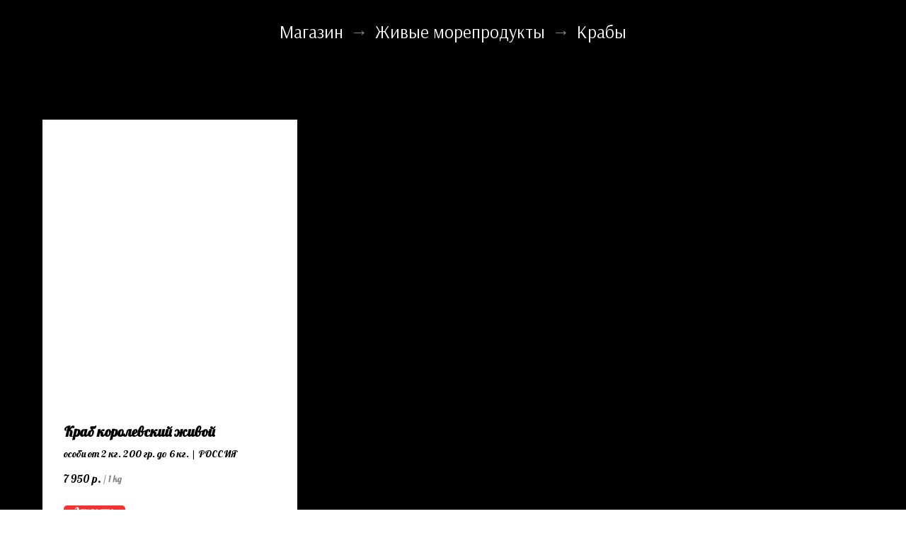

--- FILE ---
content_type: text/html; charset=UTF-8
request_url: https://store.tildaapi.com/api/getproductslist/?storepartuid=899947236121&recid=484353904&c=1763748719553&getparts=true&getoptions=true&slice=1&size=36
body_size: 2182
content:
{"partuid":899947236121,"filter":"y","filters":{"sort":false,"search":false,"filters":[]},"total":1,"isElastic":true,"products":[{"uid":708622645001,"title":"Краб королевский живой","sku":"","text":"","mark":"","quantity":"","portion":1,"unit":"KGM","single":"y","price":"7950.0000","priceold":"","descr":"особи от 2 кг. 200 гр. до 6 кг. | РОССИЯ","gallery":"[{\"img\":\"https:\\\/\\\/static.tildacdn.com\\\/tild3331-3131-4132-a534-356361386163\\\/WhatsApp_Image_2022-.jpeg\"}]","buttonlink":"","buttontarget":"","json_options":"","sort":1003600,"url":"https:\/\/www.xn--1-7sbah3byal9j.xn--p1ai\/crabs\/tproduct\/484353904-708622645001-krab-korolevskii-zhivoi","pack_label":"lwh","pack_x":0,"pack_y":0,"pack_z":0,"pack_m":0,"partuids":"[899947236121]","externalid":"BVd7JEvvetPOt7gEbZx1","editions":[{"uid":708622645001,"price":"7950.0000","priceold":"","sku":"","quantity":"","img":"https:\/\/static.tildacdn.com\/tild3331-3131-4132-a534-356361386163\/WhatsApp_Image_2022-.jpeg"}],"characteristics":[]}],"slice":1,"partlinks":[],"options":[{"title":"Вид","params":{"view":"select","hasColor":false,"linkImage":true},"values":[{"id":16989109,"value":"Анадара Дальневосточная живая"},{"id":16990003,"value":"Барабулька"},{"id":16990006,"value":"Барабулька Черноморская"},{"id":16990000,"value":"Барабуля черноморская"},{"id":16989100,"value":"Вонголе (морской петушок) живой Дальневосточный"},{"id":16990225,"value":"Гребешок вяленый"},{"id":16989082,"value":"Гребешок Дальневосточный белый живой"},{"id":16989079,"value":"Гребешок Дальневосточный красный живой"},{"id":16990012,"value":"Дорадо"},{"id":16989811,"value":"Кальмар весовой"},{"id":16989796,"value":"Кальмар командорский"},{"id":16989793,"value":"Кальмар командорский неочищенный"},{"id":16989805,"value":"Кальмар командорский очищенный"},{"id":16989709,"value":"Клешни краба Королевского"},{"id":16990141,"value":"Клыкач горячего копчения"},{"id":16990150,"value":"Клыкач горячего копчения нарезка"},{"id":16990231,"value":"Корюшка вяленая Дальневосточная"},{"id":16990222,"value":"Корюшка вяленая прикопченая Дальневосточная"},{"id":16989685,"value":"Краб волосатик"},{"id":16988695,"value":"Краб волосатик живой"},{"id":16988692,"value":"Краб колючий живой"},{"id":16988698,"value":"Краб королевский живой"},{"id":16989493,"value":"Креветка гребенчатая Ботан"},{"id":16989397,"value":"Креветка красная дикая лангустиновая"},{"id":16989472,"value":"Креветка медведка Дальневосточная"},{"id":16989403,"value":"Креветка очищенная с хвостиком вакуум"},{"id":16989391,"value":"Креветка Северная"},{"id":16989394,"value":"Креветка тепловодная очищенная"},{"id":16989475,"value":"Креветка черная тигровая"},{"id":16989400,"value":"Креветка черная тигровая без головы"},{"id":16989196,"value":"Кукумария Дальневосточная живая"},{"id":16990213,"value":"Лещ вяленый"},{"id":16989787,"value":"Мидии в голубых раковинах"},{"id":16988992,"value":"Мидии живые северные"},{"id":16989790,"value":"Мидии зеленые в полуракушке"},{"id":16989133,"value":"Морской ёж живой"},{"id":16989802,"value":"Морской коктейль"},{"id":16989754,"value":"Мясо гребешка без глазури в вакууме"},{"id":16989706,"value":"Мясо краба (салатное)"},{"id":16989712,"value":"Мясо краба 1-я - 2-я фаланги"},{"id":16989715,"value":"Мясо краба 1-я фаланга без глазури"},{"id":16989784,"value":"Мясо мидии"},{"id":16989877,"value":"Мясо рапана"},{"id":16989148,"value":"Омары Атлантические"},{"id":16989898,"value":"Осьминог целый"},{"id":16989799,"value":"Осьминоги молодые"},{"id":16990117,"value":"Палтус холодного копчения"},{"id":16990009,"value":"Печень трески"},{"id":16989991,"value":"Сибас"},{"id":16989256,"value":"Спизула Дальневосточная живая"},{"id":16990114,"value":"Спина нерки х\/к"},{"id":16989994,"value":"Стейк лосося"},{"id":16990210,"value":"Судак вяленый"},{"id":16990207,"value":"Тарань вяленая"},{"id":16989190,"value":"Трепанг (морской огурец) живой Дальневосточный"},{"id":16990144,"value":"Угорь жарено-копченый"},{"id":16988869,"value":"Устрица Дальневосточная \"Императорская\" живая"},{"id":16988875,"value":"Устрица Дальневосточная Соловьевская живая"},{"id":16988872,"value":"Устрица Дальневосточная Хасанская живая"},{"id":16989880,"value":"Филе кальмара"},{"id":16990051,"value":"Филе палтуса"},{"id":16989997,"value":"Филе тилапии"},{"id":16990042,"value":"Филе тунца"},{"id":16990054,"value":"Филе угря в соусе"},{"id":16990120,"value":"Форель холодного копчения"},{"id":16990147,"value":"Форель холодного копчения нарезка"},{"id":16990219,"value":"Чехонь вяленая"},{"id":16990216,"value":"Щука вяленая"},{"id":16990228,"value":"Юкола Муксуна"}]}]}